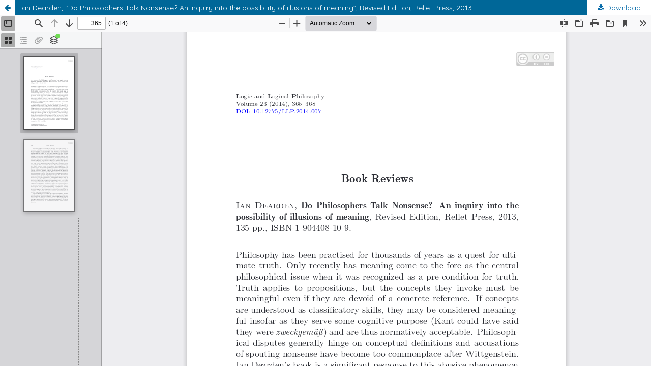

--- FILE ---
content_type: text/html; charset=utf-8
request_url: https://apcz.umk.pl/LLP/article/view/LLP.2014.007/3154
body_size: 1584
content:
<!DOCTYPE html>
<html lang="en-US" xml:lang="en-US">
<head>
	<meta http-equiv="Content-Type" content="text/html; charset=utf-8" />
	<meta name="viewport" content="width=device-width, initial-scale=1.0">
	<title>View of Ian Dearden, “Do Philosophers Talk Nonsense? An inquiry into the possibility of illusions of meaning”, Revised Edition, Rellet Press, 2013</title>

	
<link rel="preconnect" href="https://fonts.gstatic.com">
<link href="https://fonts.googleapis.com/css2?family=Quicksand:wght@400..700&display=swap" rel="stylesheet"> 
<meta name="generator" content="Open Journal Systems 3.3.0.19">
	<link rel="stylesheet" href="https://apcz.umk.pl/LLP/$$$call$$$/page/page/css?name=stylesheet" type="text/css" /><link rel="stylesheet" href="https://apcz.umk.pl/lib/pkp/styles/fontawesome/fontawesome.css?v=3.3.0.19" type="text/css" /><link rel="stylesheet" href="https://apcz.umk.pl/plugins/themes/netCreateBTheme/assets/vendor/bootstrap-4.6.0/bootstrap.min.css?v=3.3.0.19" type="text/css" /><link rel="stylesheet" href="https://apcz.umk.pl/plugins/themes/netCreateBTheme/assets/vendor/linearicons-free-v1.0.0/style.min.css?v=3.3.0.19" type="text/css" /><link rel="stylesheet" href="https://apcz.umk.pl/plugins/themes/netCreateBTheme/assets/css/theme.css?v=3.3.0.19" type="text/css" /><link rel="stylesheet" href="https://apcz.umk.pl/plugins/themes/netCreateJournalBTheme/assets/css/theme.css?v=3.3.0.19" type="text/css" /><style type="text/css">#headerImage { display: block; background-color: #918BA5; }</style><style type="text/css">#headerImage { display: block; background-image: url("https://apcz.umk.pl/public/journals/52/pageHeaderLogoImage_en_US.png"); }</style><link rel="stylesheet" href="https://apcz.umk.pl/plugins/generic/citations/css/citations.css?v=3.3.0.19" type="text/css" /><link rel="stylesheet" href="https://apcz.umk.pl/plugins/generic/orcidProfile/css/orcidProfile.css?v=3.3.0.19" type="text/css" /><link rel="stylesheet" href="https://apcz.umk.pl/plugins/generic/netCreatePublicationPage/assets/css/main.css?v=3.3.0.19" type="text/css" />
	<script src="https://apcz.umk.pl/lib/pkp/lib/vendor/components/jquery/jquery.min.js?v=3.3.0.19" type="text/javascript"></script><script src="https://apcz.umk.pl/lib/pkp/lib/vendor/components/jqueryui/jquery-ui.min.js?v=3.3.0.19" type="text/javascript"></script><script src="https://apcz.umk.pl/plugins/themes/default/js/main.js?v=3.3.0.19" type="text/javascript"></script><script src="https://apcz.umk.pl/plugins/themes/netCreateBTheme/assets/vendor/bootstrap-4.6.0/bootstrap.bundle.min.js?v=3.3.0.19" type="text/javascript"></script><script src="https://apcz.umk.pl/plugins/themes/netCreateBTheme/assets/vendor/js-cookie-3.0.1/js.cookie.min.js?v=3.3.0.19" type="text/javascript"></script><script src="https://apcz.umk.pl/plugins/themes/netCreateBTheme/assets/js/theme.js?v=3.3.0.19" type="text/javascript"></script>
</head>
<body class="pkp_page_article pkp_op_view">

		<header class="header_view">

		<a href="https://apcz.umk.pl/LLP/article/view/LLP.2014.007" class="return">
			<span class="pkp_screen_reader">
									Return to Article Details
							</span>
		</a>

		<a href="https://apcz.umk.pl/LLP/article/view/LLP.2014.007" class="title">
			Ian Dearden, “Do Philosophers Talk Nonsense? An inquiry into the possibility of illusions of meaning”, Revised Edition, Rellet Press, 2013
		</a>

		<a href="https://apcz.umk.pl/LLP/article/download/LLP.2014.007/3154/10622" class="download" download>
			<span class="label">
				Download
			</span>
			<span class="pkp_screen_reader">
				Download PDF
			</span>
		</a>

	</header>

	<script type="text/javascript">
		// Creating iframe's src in JS instead of Smarty so that EZProxy-using sites can find our domain in $pdfUrl and do their rewrites on it.
		$(document).ready(function() {
			var urlBase = "https://apcz.umk.pl/plugins/generic/pdfJsViewer/pdf.js/web/viewer.html?file=";
			var pdfUrl = "https://apcz.umk.pl/LLP/article/download/LLP.2014.007/3154/10622";
			$("#pdfCanvasContainer > iframe").attr("src", urlBase + encodeURIComponent(pdfUrl));
		});
	</script>

	<div id="pdfCanvasContainer" class="galley_view">
				<iframe src="" width="100%" height="100%" style="min-height: 500px;" title="PDF of Ian Dearden, “Do Philosophers Talk Nonsense? An inquiry into the possibility of illusions of meaning”, Revised Edition, Rellet Press, 2013" allowfullscreen webkitallowfullscreen></iframe>
	</div>
	<span class="Z3988" title="ctx_ver=Z39.88-2004&amp;rft_id=https%3A%2F%2Fapcz.umk.pl%2FLLP%2Farticle%2Fview%2F3195&amp;rft_val_fmt=info%3Aofi%2Ffmt%3Akev%3Amtx%3Ajournal&amp;rft.language=en_US&amp;rft.genre=article&amp;rft.title=Logic+and+Logical+Philosophy&amp;rft.jtitle=Logic+and+Logical+Philosophy&amp;rft.atitle=Ian+Dearden%2C+%E2%80%9CDo+Philosophers+Talk+Nonsense%3F+An+inquiry+into+the+possibility+of+illusions+of+meaning%E2%80%9D%2C+Revised+Edition%2C+Rellet+Press%2C+2013&amp;rft.artnum=LLP.2014.007&amp;rft.stitle=LLP&amp;rft.volume=23&amp;rft.issue=3&amp;rft.aulast=Torriani&amp;rft.aufirst=Tristan+G.&amp;rft.date=2014-03-30&amp;rft_id=info%3Adoi%2F10.12775%2FLLP.2014.007&amp;rft.pages=365%E2%80%93368&amp;rft.issn=1425-3305&amp;rft.eissn=2300-9802"></span>

</body>
</html>
